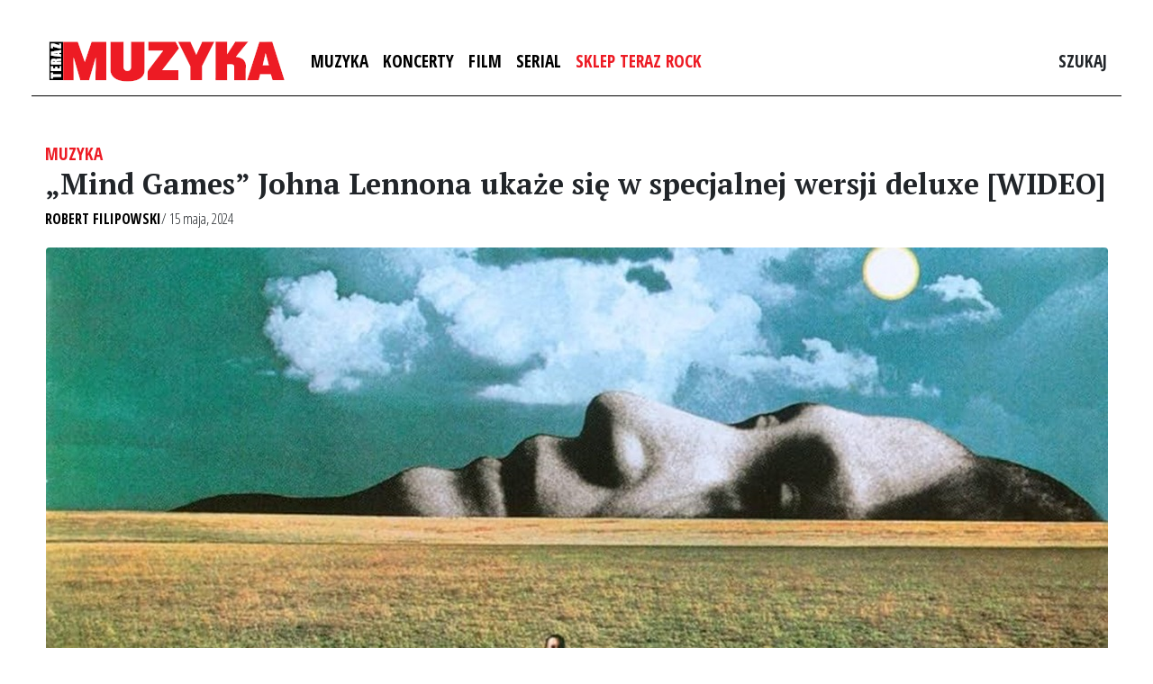

--- FILE ---
content_type: text/html; charset=utf-8
request_url: https://www.google.com/recaptcha/api2/aframe
body_size: 268
content:
<!DOCTYPE HTML><html><head><meta http-equiv="content-type" content="text/html; charset=UTF-8"></head><body><script nonce="R_TbWcfUP7F2CVf7oOi2IQ">/** Anti-fraud and anti-abuse applications only. See google.com/recaptcha */ try{var clients={'sodar':'https://pagead2.googlesyndication.com/pagead/sodar?'};window.addEventListener("message",function(a){try{if(a.source===window.parent){var b=JSON.parse(a.data);var c=clients[b['id']];if(c){var d=document.createElement('img');d.src=c+b['params']+'&rc='+(localStorage.getItem("rc::a")?sessionStorage.getItem("rc::b"):"");window.document.body.appendChild(d);sessionStorage.setItem("rc::e",parseInt(sessionStorage.getItem("rc::e")||0)+1);localStorage.setItem("rc::h",'1769904355370');}}}catch(b){}});window.parent.postMessage("_grecaptcha_ready", "*");}catch(b){}</script></body></html>